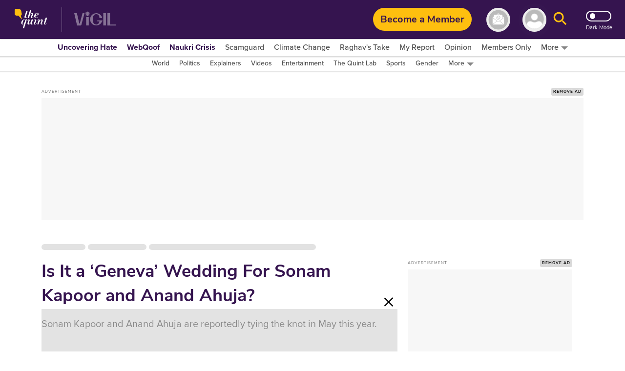

--- FILE ---
content_type: text/html; charset=utf-8
request_url: https://www.google.com/recaptcha/api2/aframe
body_size: 182
content:
<!DOCTYPE HTML><html><head><meta http-equiv="content-type" content="text/html; charset=UTF-8"></head><body><script nonce="GhMpp9nZc-TeUyZsPtCXYw">/** Anti-fraud and anti-abuse applications only. See google.com/recaptcha */ try{var clients={'sodar':'https://pagead2.googlesyndication.com/pagead/sodar?'};window.addEventListener("message",function(a){try{if(a.source===window.parent){var b=JSON.parse(a.data);var c=clients[b['id']];if(c){var d=document.createElement('img');d.src=c+b['params']+'&rc='+(localStorage.getItem("rc::a")?sessionStorage.getItem("rc::b"):"");window.document.body.appendChild(d);sessionStorage.setItem("rc::e",parseInt(sessionStorage.getItem("rc::e")||0)+1);localStorage.setItem("rc::h",'1769496640696');}}}catch(b){}});window.parent.postMessage("_grecaptcha_ready", "*");}catch(b){}</script></body></html>

--- FILE ---
content_type: application/javascript; charset=utf-8
request_url: https://fundingchoicesmessages.google.com/f/AGSKWxWxZrviSw_9kjeKF0bLeFnrXRf3g2zPDHg4VlU0_3RE9p2a8dDXYBzZNhKCWV2qNjNGa0KimiHoR8wdogrxqwJwcw0jrot6vKog8rklNcnh7CHRsh6bbd0gd5yvNTgnGQuwIDb1Cqw1TFMDOUCPRjeX5CTMW9QJJxH-6CtSj6bxitcExRnjCx-Ywjhd/_/getmarketplaceads./vericaladtitle./adverts_/ads/intermarkets_/revealaads.
body_size: -1286
content:
window['0d34f7ac-f441-41e0-afd6-51764c8b3390'] = true;

--- FILE ---
content_type: text/plain; charset=utf-8
request_url: https://firestore.googleapis.com/google.firestore.v1.Firestore/Listen/channel?database=projects%2Fnewseasy-3f962%2Fdatabases%2F(default)&VER=8&RID=95821&CVER=22&X-HTTP-Session-Id=gsessionid&%24httpHeaders=X-Goog-Api-Client%3Agl-js%2F%20fire%2F8.10.1%0D%0AContent-Type%3Atext%2Fplain%0D%0AX-Firebase-GMPID%3A1%3A230078060883%3Aweb%3A148b28b35fb5d0ec74a9a6%0D%0A&zx=kdtexgyvay02&t=1
body_size: -132
content:
51
[[0,["c","uSQoUxlc7jo53Y3yvlSV3A","",8,12,30000]]]
